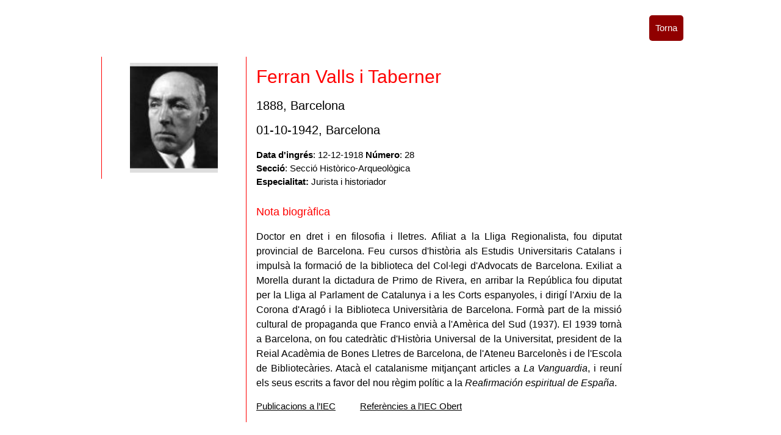

--- FILE ---
content_type: text/html; charset=iso-8859-1
request_url: https://apmembres3.iec.cat/detall.aspx?pkMembrePLE=219
body_size: 4706
content:


<!DOCTYPE html PUBLIC "-//W3C//DTD XHTML 1.0 Transitional//EN" "http://www.w3.org/TR/xhtml1/DTD/xhtml1-transitional.dtd">

<html xmlns="http://www.w3.org/1999/xhtml">
<head id="Head1"><meta http-equiv="Content-Type" content="text/html; charset=iso-8859-1" /><title>

</title>
<!--<link rel="stylesheet" type="text/css" href="css/integracio.css" />-->
<link href="css/w3.css" rel="stylesheet" type="text/css" /></head>
<script type="text/javascript" language="Javascript1.1">
function doSubmit()
{
    this.document.form1.action = "http://publicacions.iec.cat/X.do";
    this.document.form1.target = "_blank";
	this.document.form1.__VIEWSTATE.value = "";
    this.document.form1.submit();
}

    function tornar(){
        history.back();
        //window.location.href = document.getElementById("txtURLRetorno").value;
    }

</script>
<body class="texnormal">
    <form name="form1" method="get" action="https://publicacions.iec.cat/X.do" id="form1">
<div>
<input type="hidden" name="__VIEWSTATE" id="__VIEWSTATE" value="/[base64]/" />
</div>

<div>

	<input type="hidden" name="__VIEWSTATEGENERATOR" id="__VIEWSTATEGENERATOR" value="803510E6" />
	<input type="hidden" name="__EVENTVALIDATION" id="__EVENTVALIDATION" value="/wEdAAN9CB2xD/kDMoj6gsrb+1YiJ0umJ4Meijvf9L/sul91BzqQWaUlHo1laZjQOfDsFM8K6yyz6esmXa2uSfVeZx+P/qSY/YsIJaJ2eVYzwcgI/w==" />
</div>

    <div class="w3-content">
        <div><p align="right">
			<span id="FletxaTorna"><input name="btnTornar" type="button" id="btnTornar" onclick="Javascript: tornar();" value="Torna" style="background-color:#900000;color:white;border:0px;margin:10px;border-radius:5px;padding:10px;" title="Torna al llistat" alt="Tornar al llistat" /></span>
                </p></div>
    <div class="w3-row w3-margin ">

<div class="w3-quarter w3-border-left" >
  
    <img id="fotoNota" class="centre_img" src="images/Fotos/219.jpg" style="border-width:0px;min-height:200px;max-width:185px;" />
</div>

<div class="w3-twothird w3-container w3-border-left ">
  <h2 style="color:#F00"><span id="nom">Ferran</span> <span id="cognom">Valls i Taberner</span></h2>
  <h4><span id="labelDataLlocNaixementDades">1888, Barcelona</span></h4>
  <h4><span id="labelDataLlocTraspasDades">01-10-1942, Barcelona</span></h4>
  <p><strong><span id="labelDataIngres" class="Etiquetes">Data d'ingrés</span></strong>: <span id="labelDataIngresDades">12-12-1918</span>&nbsp;<strong>Número</strong>: <span id="numero">28</span><br />
    <strong><span id="labelSeccio" class="Etiquetes">Secció</span></strong>: <span id="labelSeccioDadas">Secció Històrico-Arqueològica</span><br />
    <strong><span id="labelEspecialitat" class="Etiquetes">Especialitat</span>:</strong> <span id="labelEspecialitatDades">Jurista i historiador</span><br />

  </p>
  <h5 style="color:#F00"></h5><table id="tablaCargosMembre" border="0">

</table> 
  <h5 style="color:#F00"><span>Nota biogr&agrave;fica</span></h5> 
  <p><span id="notaBiograf" class="biografia" style="display:inline-block;width:100%;text-align:justify;">Doctor en dret i en filosofia i lletres. Afiliat a la Lliga Regionalista, fou diputat provincial de Barcelona. Feu cursos d'hist&ograve;ria als Estudis Universitaris Catalans i impuls&agrave; la formaci&oacute; de la biblioteca del Col&middot;legi d'Advocats de Barcelona. Exiliat a Morella durant la dictadura de Primo de Rivera, en arribar la Rep&uacute;blica fou diputat per la Lliga al Parlament de Catalunya i a les Corts espanyoles, i dirig&iacute; l'Arxiu de la Corona d'Arag&oacute; i la Biblioteca Universit&agrave;ria de Barcelona. Form&agrave; part de la missi&oacute; cultural de propaganda que Franco envi&agrave; a l'Am&egrave;rica del Sud (1937). El 1939 torn&agrave; a Barcelona, on fou catedr&agrave;tic d'Hist&ograve;ria Universal de la Universitat, president de la Reial Acad&egrave;mia de Bones Lletres de Barcelona, de l'Ateneu Barcelon&egrave;s i de l'Escola de Bibliotec&agrave;ries. Atac&agrave; el catalanisme mitjan&ccedil;ant articles a <em>La Vanguardia</em>, i reun&iacute; els seus escrits a favor del nou r&egrave;gim pol&iacute;tic a la <em>Reafirmaci&oacute;n espiritual de Espa&ntilde;a</em>. </span></p>
  <p><a id="EnllasIECObert" class="EnllacText" href="https://iecobert.iec.cat/results?generalSearch=field%3DAuthor%26include%3DContains%26text%3DValls+i+Taberner%2c+Ferran&amp;otherFilters=subambit%3Dall&amp;dateFilters=type%3Dages&amp;pagination=currentPage%3D1%26pageSize%3D20%26currentTab%3Dall%26orderBy%3DDateDesc&amp;docR=Article%2BMonografia" target="_blank">Publicacions a l&rsquo;IEC</a>&nbsp;&nbsp;&nbsp;&nbsp;&nbsp;&nbsp;&nbsp;&nbsp;&nbsp;&nbsp;<a id="EnllasIECObert2" class="EnllacText" href="https://iecobert.iec.cat/results?generalSearch=text%3DValls+i+Taberner%2c+Ferran&amp;otherFilters=subambit%3Dall&amp;dateFilters=type%3Dages&amp;pagination=currentPage%3D1%26pageSize%3D20%26currentTab%3Dall%26orderBy%3DDateDesc" target="_blank">Referències a l&rsquo;IEC Obert</a> </p>
</div> 
        
    
</div></div>
   
    <input id="LIST.ID" type="hidden" value="CATALEG" name="LIST.ID"/>
    <input id="moduleName" type="hidden" value="cataleg" name="moduleName"/>
    <input id="nodata" type="hidden" value="false" />
    <input id="method" type="hidden" value="start" name="method"/>
    <input name="esArticle" type="hidden" value='-1'/>
    <input name="autor" type="hidden" id="autor" value="Valls i Taberner, Ferran" />
    </form>
</body>
</html>
